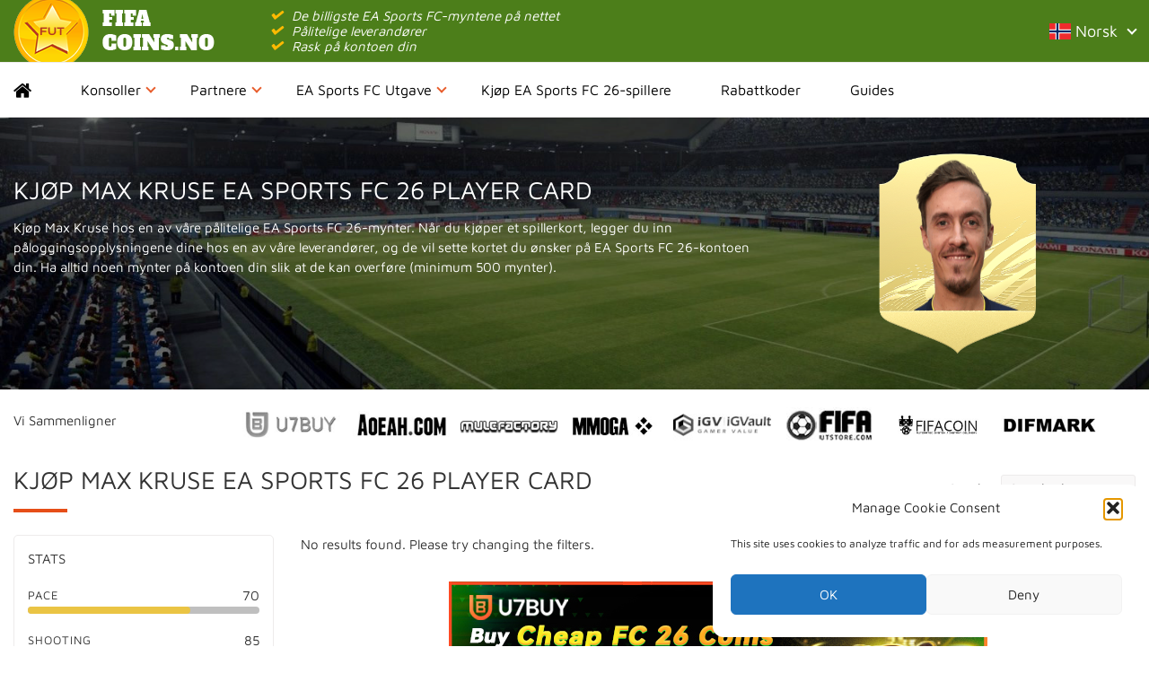

--- FILE ---
content_type: text/html; charset=UTF-8
request_url: https://www.fifacoins.no/players/max-kruse-84/
body_size: 20086
content:
<!DOCTYPE html>
<html lang="no-no">

<head>
    <meta charset="UTF-8">
<script type="text/javascript">
/* <![CDATA[ */
var gform;gform||(document.addEventListener("gform_main_scripts_loaded",function(){gform.scriptsLoaded=!0}),document.addEventListener("gform/theme/scripts_loaded",function(){gform.themeScriptsLoaded=!0}),window.addEventListener("DOMContentLoaded",function(){gform.domLoaded=!0}),gform={domLoaded:!1,scriptsLoaded:!1,themeScriptsLoaded:!1,isFormEditor:()=>"function"==typeof InitializeEditor,callIfLoaded:function(o){return!(!gform.domLoaded||!gform.scriptsLoaded||!gform.themeScriptsLoaded&&!gform.isFormEditor()||(gform.isFormEditor()&&console.warn("The use of gform.initializeOnLoaded() is deprecated in the form editor context and will be removed in Gravity Forms 3.1."),o(),0))},initializeOnLoaded:function(o){gform.callIfLoaded(o)||(document.addEventListener("gform_main_scripts_loaded",()=>{gform.scriptsLoaded=!0,gform.callIfLoaded(o)}),document.addEventListener("gform/theme/scripts_loaded",()=>{gform.themeScriptsLoaded=!0,gform.callIfLoaded(o)}),window.addEventListener("DOMContentLoaded",()=>{gform.domLoaded=!0,gform.callIfLoaded(o)}))},hooks:{action:{},filter:{}},addAction:function(o,r,e,t){gform.addHook("action",o,r,e,t)},addFilter:function(o,r,e,t){gform.addHook("filter",o,r,e,t)},doAction:function(o){gform.doHook("action",o,arguments)},applyFilters:function(o){return gform.doHook("filter",o,arguments)},removeAction:function(o,r){gform.removeHook("action",o,r)},removeFilter:function(o,r,e){gform.removeHook("filter",o,r,e)},addHook:function(o,r,e,t,n){null==gform.hooks[o][r]&&(gform.hooks[o][r]=[]);var d=gform.hooks[o][r];null==n&&(n=r+"_"+d.length),gform.hooks[o][r].push({tag:n,callable:e,priority:t=null==t?10:t})},doHook:function(r,o,e){var t;if(e=Array.prototype.slice.call(e,1),null!=gform.hooks[r][o]&&((o=gform.hooks[r][o]).sort(function(o,r){return o.priority-r.priority}),o.forEach(function(o){"function"!=typeof(t=o.callable)&&(t=window[t]),"action"==r?t.apply(null,e):e[0]=t.apply(null,e)})),"filter"==r)return e[0]},removeHook:function(o,r,t,n){var e;null!=gform.hooks[o][r]&&(e=(e=gform.hooks[o][r]).filter(function(o,r,e){return!!(null!=n&&n!=o.tag||null!=t&&t!=o.priority)}),gform.hooks[o][r]=e)}});
/* ]]> */
</script>

    
    <meta http-equiv="content-type" content="text/html; charset=UTF-8" />
    <meta name="viewport" content="width=device-width, initial-scale=1">
    <link rel="preload" href="https://www.fifacoins.no/wp-content/themes/fifacoinsstore/fonts/FontAwesome.ttf?pp08kz" as="font" crossorigin>
    <link rel="preload" href="https://www.fifacoins.no/wp-content/themes/fifacoinsstore/fonts/maven-pro-v21-latin-regular.woff2" as="font" crossorigin>
    <link rel="preconnect" href="https://www.googletagmanager.com">
    
    <style>* {-webkit-box-sizing: border-box;-moz-box-sizing: border-box;box-sizing: border-box;}html {overflow-x: hidden}body {font-family: 'Maven Pro', helvetica;margin: 0;padding: 0;font-size: 15px;line-height: 1.5;color: #333;background-color: #fff;max-width: 100%;overflow-x: hidden;}.navbar-nav {margin: 7.5px -15px;}.navbar .home a:before {width: 22px;}section {display: block;}p {margin: 0 0 15px;}a {text-decoration: none;}.navbar {position: relative;min-height: 50px;border: 0;margin-bottom: 0;}.navbar-brand-container {background: #4c7e1a;text-align: center;}.navbar-brand-container .container {position: relative;}.navbar-brand-logo {display: block;float: left;min-width: 250px;}.navbar-brand-logo img {display: block;}.usps {display: inline-block;margin: 0;padding: 0;color: #fff;line-height: 68px;list-style: none;}.usps li {display: inline-block;margin-left: 15px;font-style: italic;}.usps li:before {width: 15px;margin-right: 10px;}.flag-icon {background-size: contain;background-position: 50%;background-repeat: no-repeat;position: relative;display: inline-block;width: 1.33333333em;line-height: 1em;}.nav {margin: 0;padding-left: 0;list-style: none;}.navbar-brand-container .nav {float: right;}.navbar-nav-container {border-top: 1px solid #edebeb;border-bottom: 1px solid #edebeb;}.nav>li {position: relative;display: block;}.navbar-nav>li>a {color: #000000;font-size: 16px;padding: 20px 35px 20px 0;margin-right: 20px;position: relative;display: block;line-height: 20px;}.navbar .home a {font-size: 0;}.navbar .menu-caret {content: '';position: absolute;border-right: 2px solid #e85d2c;border-bottom: 2px solid #e85d2c;width: 8px;height: 8px;top: calc(50% - 2px);right: 20px;transform: translateY(-50%) rotate(45deg);}.navbar-brand-container .nav .dropdown-toggle {color: #fff;font-size: 18px;padding: 21px 20px 21px 0;display: block;position: relative;}@media (min-width: 768px) {.navbar-nav .menu-item-language {display: none;}}.collapse {display: none;}.dropdown-menu {display: none;}.bg-header {background: url(https://www.fifacoins.no/wp-content/themes/fifacoinsstore/images/banner.jpg);background-size: cover;margin-bottom: 20px;padding: 40px 0;color: #fff;position: relative;min-height: 280px;}.bg-header:before,.bg-home-header:before {content: '';position: absolute;top: 0;right: 0;bottom: 0;left: 0;background: rgba(0, 0, 0, 0.4);}.header-container {margin: 30px auto;}.header-choice a {display: block;padding: 15px 10px;border-bottom: 1px solid #edebeb;}.header-choice:last-of-type a {border-bottom: 0;}.header-choice a:after {clear: both;content: '';display: table;}.header-choice a:hover {background: #edebeb;text-decoration: none;}.header-choice-icon {background: #fff;float: left;margin-right: 20px;border: 1px solid #e4e2e2;border-radius: 100%;width: 85px;height: 85px;padding: 30px 5px;text-align: center;}.header-choice-icon img {width: auto;}.header-choice-titel {color: #000;font-size: 18px;margin: 10px 0;display: block;}.header-choice-button {padding: 5px 30px 5px 10px;background: #4c7e1a;color: #fff;position: relative;}.header-choice-button:after {content: '';position: absolute;border-right: 2px solid #ffba02;border-bottom: 2px solid #ffba02;width: 8px;height: 8px;top: 50%;right: 15px;transform: translateY(-50%) rotate(-45deg);}.toptext {text-transform: uppercase;font-size: 30px;position: relative;}.headertext {float: left;width: 50%;height: 222px;position: relative;}.headertext .header-button {display: inline-block;color: white;font-size: 16px;background: #ffba02;border-radius: 3px;padding: 10px 40px 10px 15px;position: relative;border-bottom: 2px solid #e89f12;position: relative;top: 50%;transform: translateY(-50%);}.headertext .header-button:before {content: '';position: absolute;border-right: 2px solid #fff;border-bottom: 2px solid #fff;width: 8px;height: 8px;top: 50%;right: 15px;transform: translateY(-50%) rotate(-45deg);}.headerimg {float: right;width: 50%;position: relative;}.header-container .sidebar {border: 1px solid #edebeb;border-radius: 5px;}.bg-home-header {background: url(https://www.fifacoins.no/wp-content/themes/fifacoinsstore/images/banner.jpg);background-size: cover;margin-bottom: 20px;padding: 40px;color: #fff;position: relative;min-height: 280px;border-radius: 5px;}.bg-header:after,.bg-home-header:after {clear: both;content: '';display: table;}.bg-home-header:before {border-radius: 5px;}@media (max-width: 768px) {.headerimg {margin-bottom: 0;float: none;width: 100%;text-align: center;}.headertext {text-align: center;float: none;height: auto;width: 100%;}.headertext .header-button {transform: none;margin: 10px auto 0;}.toptext {font-size: 18px;text-transform: none;padding: 0;text-align: center;}.logospartners,.textpartners {display: none;}.bg-home-header:before {background: transparent;}.bg-home-header {padding: 10px;min-height: auto;background: transparent;color: #000;border: 1px solid #edebeb;border-radius: 5px;margin-bottom: 20px;}.header-choice a {text-align: center;}.header-choice-icon {float: none;margin: 0 auto 10px;}}.header-player-img {display: block;width: 175px;height: 223px;text-align: center;position: relative;margin: 0 auto;background-size: cover;background-image: url(https://www.fifacoins.no/wp-content/themes/fifacoinsstore/images/player-background.png);}.header-player-img img {height: 175px;display: block;margin: 0 auto;}.header-console-img {display: block;width: 200px;height: 200px;background: #fff;text-align: center;position: relative;border-radius: 100%;margin: 0 auto;}.header-console-img img {max-height: 30px;height: 30px;width: auto;top: 50%;position: relative;-webkit-transform: translateY(-50%);-ms-transform: translateY(-50%);transform: translateY(-50%);}.row {margin-left: -15px;margin-right: -15px;}.container {padding-right: 15px;padding-left: 15px;margin-right: auto;margin-left: auto;}.col-xs-12 {width: 100%;}.col-sm-4,.col-xs-12,.col-sm-8 {float: left;position: relative;min-height: 1px;padding-right: 15px;padding-left: 15px;}@media (min-width: 768px) {.col-sm-8 {width: 66.66666667%;}.col-sm-4 {width: 33.33333333%;}}@media (min-width:992px) {.col-md-9 {width: 75%;}}.mobile-filter-wrapper {display: none;}h1,h2,h3 {font-size: 28px;margin: 20px 0 10px;padding: 0;text-transform: uppercase;position: relative;font-weight: 400;}.vergelijker h2 {float: left;}.maintext h1,.maintext h2,.maintext h3,.vergelijker h2,.homepage-aanbieders h2 {margin: 0 0 25px;padding-bottom: 15px;}.maintext h1:after,.maintext h2:after,.maintext h3:after,.vergelijker h2:after,.homepage-aanbieders h2:after {background: #e64e18;bottom: 0;content: '';height: 4px;left: 0;position: absolute;width: 60px;}.sort-form {float: right;margin: 15px 0;}.partners-form .filter-form {border: 1px solid #edebeb;border-radius: 5px;padding: 15px;margin-bottom: 30px;}.headerimg img {width: 100%;height: auto;display: block;}@media (min-width: 992px) {.col-md-3 {float: left;width: 25%;}}@media (min-width: 768px) {.container {max-width: 1300px;width: 100%;}.navbar-toggle {display: none;}.navbar-nav {float: left;margin: 0;}.navbar-nav>li {float: left;}}@media (max-width: 1280px) {.navbar-brand-container {text-align: left;}.usps {line-height: 16px;padding: 9px 0;margin-left: 20px;}.usps li {display: list-item;}}@media (max-width: 768px) {.mobile-filter-wrapper {display: block;}.bg-header:not(.bg-home-header) {padding: 10px;background-image: linear-gradient(to top, #4c7e1a 0%, #383737 100%);min-height: 400px;}.navbar-brand-logo {float: none;}.navbar-nav-container {border: 0;}.navbar-toggle {margin: 0;position: absolute;top: 50%;-webkit-transform: translateY(-50%);-ms-transform: translateY(-50%);transform: translateY(-50%);right: 10px;width: inherit;padding: 9px 10px;background-color: transparent;background-image: none;border: 1px solid transparent;border-radius: 4px;}.navbar-toggle .icon-bar {display: block;width: 22px;height: 2px;border-radius: 1px;background-color: #fff;}.navbar-toggle .icon-bar+.icon-bar {margin-top: 4px;}.hidden-xs {display: none !important;}.navbar-brand-container .nav,.navbar-brand-container .menu-item-language {display: none;}.partners {display: none;}.mobile-filter-button {color: #fff;background: #4c7e1a;padding: 10px;width: 100%;text-align: center;cursor: pointer;border-radius: 3px;margin-bottom: 15px;}.mobile-filter-button svg {float: left;margin-top: 4px;}.mobile-filter {margin: 0;height: 0;overflow: hidden;}}img {max-width: 100%;height: auto;}.sr-only {position: absolute;width: 1px;height: 1px;padding: 0;margin: -1px;overflow: hidden;clip: rect(0, 0, 0, 0);border: 0;}.clearfix:before,.clearfix:after,.container:before,.container:after,.container-fluid:before,.container-fluid:after,.row:before,.row:after,.form-horizontal .form-group:before,.form-horizontal .form-group:after,.nav:before,.nav:after,.navbar:before,.navbar:after,.navbar-header:before,.navbar-header:after,.navbar-collapse:before,.navbar-collapse:after,.modal-header:before,.modal-header:after,.modal-footer:before,.modal-footer:after {display: table;content: " ";}.clearfix:after,.container:after,.container-fluid:after,.row:after,.form-horizontal .form-group:after,.nav:after,.navbar:after,.navbar-header:after,.navbar-collapse:after,.modal-header:after,.modal-footer:after {clear: both;}.sidebar .widget {border: 1px solid #edebeb;border-radius: 5px;padding: 25px;margin-bottom: 30px;}.partners {margin-bottom: 20px;}.textpartners {width: 20%;float: left;line-height: 30px;}.logospartners {width: 80%;float: left;}.logospartners img {max-width: calc(96%/8 - 11px);margin: 0 5px;vertical-align: middle;height: auto;}.partners-wrapper {border: 1px solid #edebeb;border-radius: 5px;margin-bottom: 10px;}.partners-wrapper a {display: flex;flex-direction: row;flex-wrap: nowrap;align-items: center;align-content: stretch;color: #000;overflow: hidden;}.partners-wrapper a>div {padding: 0 15px;flex-grow: 1;}.partners-wrapper .aanbieder-logo-wrapper {padding-left: 0;max-width: 160px;flex: 1 100%;border-radius: 5px;}.partners-wrapper a>div:first-of-type {padding-left: 0;padding-right: 0;position: relative;margin-right: 15px;}.partners-wrapper .aanbieder-logo-wrapper img {vertical-align: middle;width: 100%;}.partners-wrapper a .specs-wrapper {font-size: 11px;padding-left: 0;text-transform: uppercase;border-right: 1px solid #edebeb;max-width: 165px;flex: 1 100%;}.specs-wrapper b {width: 57%;display: inline-block;}.coupon-wrapper {flex: 1 1 175px;border-right: 1px solid #edebeb;}.coins-wrapper {font-weight: 500;border-right: 1px solid #edebeb;max-width: 150px;flex: 1 100%;}@media (max-width: 768px) {.partners-wrapper {text-align: center;line-height: 1;padding-bottom: 15px;margin-bottom: 15px;}.partners-wrapper a {flex-wrap: wrap;align-items: normal;}}@media (min-width: 992px) {.col-md-8 {width: 66.66666667%;}}@media (min-width: 768px) {.navbar-collapse.collapse {display: block !important;height: auto !important;padding-bottom: 0;overflow: visible !important;padding: 0;margin: 0;}}.partners-form .filter-title {display: block;margin: 0 0 10px;text-transform: uppercase;}.checkbox {display: block;position: relative;padding-left: 30px;cursor: pointer;-webkit-user-select: none;-moz-user-select: none;-ms-user-select: none;user-select: none;}.checkbox input {position: absolute;opacity: 0;cursor: pointer;height: 0;width: 0;}.partners-form form label {font-weight: normal;padding: 0 0 0 30px;}.partners-form input[type="radio"],.partners-form input[type="checkbox"] {width: auto;margin-right: 10px;}.checkmark {position: absolute;top: 4px;left: 0;height: 15px;width: 15px;background-color: #fff;border: 1px solid #ccc;border-radius: 50%;}.sort-form select {width: auto;background: #f9f8f8;padding: 5px;border: 1px solid #edebeb;border-radius: 3px;}</style>
        <meta name='robots' content='index, follow, max-image-preview:large, max-snippet:-1, max-video-preview:-1' />
	<style>img:is([sizes="auto" i], [sizes^="auto," i]) { contain-intrinsic-size: 3000px 1500px }</style>
	
	<!-- This site is optimized with the Yoast SEO plugin v26.8 - https://yoast.com/product/yoast-seo-wordpress/ -->
	<title>Max Kruse - Norsk Fifa Coins</title>
	<link rel="canonical" href="https://www.fifacoins.no/players/max-kruse-84/" />
	<meta property="og:locale" content="nb_NO" />
	<meta property="og:type" content="article" />
	<meta property="og:title" content="Max Kruse - Norsk Fifa Coins" />
	<meta property="og:url" content="https://www.fifacoins.no/players/max-kruse-84/" />
	<meta property="og:site_name" content="Norsk Fifa Coins" />
	<meta property="article:modified_time" content="2025-09-08T12:25:52+00:00" />
	<meta property="og:image" content="https://www.fifacoins.no/wp-content/uploads/2020/11/183574.png" />
	<meta property="og:image:width" content="160" />
	<meta property="og:image:height" content="160" />
	<meta property="og:image:type" content="image/png" />
	<meta name="twitter:card" content="summary_large_image" />
	<script type="application/ld+json" class="yoast-schema-graph">{"@context":"https://schema.org","@graph":[{"@type":"WebPage","@id":"https://www.fifacoins.no/players/max-kruse-84/","url":"https://www.fifacoins.no/players/max-kruse-84/","name":"Max Kruse - Norsk Fifa Coins","isPartOf":{"@id":"https://www.fifacoins.no/#website"},"primaryImageOfPage":{"@id":"https://www.fifacoins.no/players/max-kruse-84/#primaryimage"},"image":{"@id":"https://www.fifacoins.no/players/max-kruse-84/#primaryimage"},"thumbnailUrl":"https://www.fifacoins.no/wp-content/uploads/2020/11/183574.png","datePublished":"2024-10-15T12:26:57+00:00","dateModified":"2025-09-08T12:25:52+00:00","breadcrumb":{"@id":"https://www.fifacoins.no/players/max-kruse-84/#breadcrumb"},"inLanguage":"nb-NO","potentialAction":[{"@type":"ReadAction","target":["https://www.fifacoins.no/players/max-kruse-84/"]}]},{"@type":"ImageObject","inLanguage":"nb-NO","@id":"https://www.fifacoins.no/players/max-kruse-84/#primaryimage","url":"https://www.fifacoins.no/wp-content/uploads/2020/11/183574.png","contentUrl":"https://www.fifacoins.no/wp-content/uploads/2020/11/183574.png","width":160,"height":160},{"@type":"BreadcrumbList","@id":"https://www.fifacoins.no/players/max-kruse-84/#breadcrumb","itemListElement":[{"@type":"ListItem","position":1,"name":"Home","item":"https://www.fifacoins.no/"},{"@type":"ListItem","position":2,"name":"Players","item":"https://www.fifacoins.no/players/"},{"@type":"ListItem","position":3,"name":"Max Kruse"}]},{"@type":"WebSite","@id":"https://www.fifacoins.no/#website","url":"https://www.fifacoins.no/","name":"Norsk Fifa Coins","description":"","potentialAction":[{"@type":"SearchAction","target":{"@type":"EntryPoint","urlTemplate":"https://www.fifacoins.no/?s={search_term_string}"},"query-input":{"@type":"PropertyValueSpecification","valueRequired":true,"valueName":"search_term_string"}}],"inLanguage":"nb-NO"}]}</script>
	<!-- / Yoast SEO plugin. -->


<link rel="alternate" type="application/rss+xml" title="Norsk Fifa Coins &raquo; Max Kruse kommentarstrøm" href="https://www.fifacoins.no/players/max-kruse-84/feed/" />
<link rel='stylesheet' id='cmplz-general-css' href='https://www.fifacoins.no/wp-content/plugins/complianz-gdpr/assets/css/cookieblocker.min.css?ver=1766117342' type='text/css' media='all' />
<link rel="https://api.w.org/" href="https://www.fifacoins.no/wp-json/" /><link rel="alternate" title="JSON" type="application/json" href="https://www.fifacoins.no/wp-json/wp/v2/players/2607" /><link rel="EditURI" type="application/rsd+xml" title="RSD" href="https://www.fifacoins.no/xmlrpc.php?rsd" />
<meta name="generator" content="WordPress 6.8.3" />
<link rel='shortlink' href='https://www.fifacoins.no/?p=2607' />
			<style>.cmplz-hidden {
					display: none !important;
				}</style><style type="text/css">.recentcomments a{display:inline !important;padding:0 !important;margin:0 !important;}</style>
    <!-- Google Analytics -->
<!-- Global site tag (gtag.js) - Google Analytics -->
<script data-service="google-analytics" data-category="statistics" type="text/plain" async data-cmplz-src="https://www.googletagmanager.com/gtag/js?id=G-KR7ZH15RY4"></script>
<script>
  window.dataLayer = window.dataLayer || [];
  function gtag(){dataLayer.push(arguments);}
  gtag('js', new Date());
 
  gtag('config', 'G-KR7ZH15RY4');
  gtag('config', 'AW-836706815');
</script>

<!-- end of Google Analytics-->

<script>
function gtag_report_conversion(url) {
  gtag('event', 'conversion', {
      'send_to': 'AW-836706815/xuAACMfa9rEZEP_D_I4D',
      'transaction_id': ''
  });
  return false;
}
</script>
    <script>
        (function(w, d, t, r, u) {
            var f, n, i;
            w[u] = w[u] || [], f = function() {
                var o = {
                    ti: "307001643",
                    enableAutoSpaTracking: true
                };
                o.q = w[u], w[u] = new UET(o), w[u].push("pageLoad")
            }, n = d.createElement(t), n.src = r, n.async = 1, n.onload = n.onreadystatechange = function() {
                var s = this.readyState;
                s && s !== "loaded" && s !== "complete" || (f(), n.onload = n.onreadystatechange = null)
            }, i = d.getElementsByTagName(t)[0], i.parentNode.insertBefore(n, i)
        })(window, document, "script", "//bat.bing.com/bat.js", "uetq");
    </script>
</head>

<body data-rsssl=1>
    <header>
        <nav class="navbar" role="navigation">
            <div class="navbar-brand-container">
                <div class="container">
                    <a class="navbar-brand-logo no" href="https://www.fifacoins.no/">
                        <img width="233" height="69" src="https://www.fifacoins.no/wp-content/themes/fifacoinsstore/images/fifacoins.no.png" alt="fifa coins store logo" />
                    </a>
                    <ul class="usps hidden-xs">
                                                    <li>De billigste EA Sports FC-myntene på nettet</li>
                                                    <li>Pålitelige leverandører</li>
                                                    <li>Rask på kontoen din</li>
                                            </ul>
                    <button type="button" class="navbar-toggle" data-toggle="collapse" data-target="#bs-example-navbar-collapse-1">
                        <span class="sr-only">Toggle navigation</span>
                        <span class="icon-bar"></span>
                        <span class="icon-bar"></span>
                        <span class="icon-bar"></span>
                    </button>
                                        <ul class="nav">
        <li itemprop="name" class="menu-item-language">
            <a itemprop="url" href="//www.fifacoins.no/players/max-kruse-84/" data-toggle="dropdown" class="dropdown-toggle" aria-haspopup="true">
                <span class="flag-icon flag-icon-no"></span> Norsk <b class="menu-caret"></b>
            </a>
            <ul role="menu" class=" dropdown-menu"><li itemprop="name"><a itemprop="url" title="Dansk" href="https://www.fifa-coins.dk"><span class="flag-icon flag-icon-dk"></span> Dansk</a></li><li itemprop="name"><a itemprop="url" title="Deutsch" href="https://www.keysforgames.de/fifa"><span class="flag-icon flag-icon-de"></span> Deutsch</a></li><li itemprop="name"><a itemprop="url" title="Deutsch (Österreich)" href="https://www.fifa-coins.at"><span class="flag-icon flag-icon-at"></span> Deutsch (Österreich)</a></li><li itemprop="name"><a itemprop="url" title="English (UK)" href="https://www.keysforgames.co.uk/fifa"><span class="flag-icon flag-icon-gb"></span> English (UK)</a></li><li itemprop="name"><a itemprop="url" title="English (United States)" href="https://www.keysforgames.deals/fifa"><span class="flag-icon flag-icon-us"></span> English (United States)</a></li><li itemprop="name"><a itemprop="url" title="Español" href="https://www.fifamonedas.es"><span class="flag-icon flag-icon-es"></span> Español</a></li><li itemprop="name"><a itemprop="url" title="Français" href="https://www.keysforgames.fr/fifa"><span class="flag-icon flag-icon-fr"></span> Français</a></li><li itemprop="name"><a itemprop="url" title="Italiano" href="https://www.fifacrediti.it"><span class="flag-icon flag-icon-it"></span> Italiano</a></li><li itemprop="name"><a itemprop="url" title="Nederlands" href="https://www.fifacoinsstore.nl"><span class="flag-icon flag-icon-nl"></span> Nederlands</a></li><li itemprop="name"><a itemprop="url" title="Português" href="https://www.buycoins.pt"><span class="flag-icon flag-icon-pt"></span> Português</a></li><li itemprop="name"><a itemprop="url" title="Português (Brasil)" href="https://www.keysforsteam.com.br/fifa"><span class="flag-icon flag-icon-br"></span> Português (Brasil)</a></li><li itemprop="name"><a itemprop="url" title="Svenska" href="https://www.fifa-coins.se"><span class="flag-icon flag-icon-se"></span> Svenska</a></li><li itemprop="name"><a itemprop="url" title="Türkçe" href="https://www.fifacoinstr.com"><span class="flag-icon flag-icon-tr"></span> Türkçe</a></li><li itemprop="name"><a itemprop="url" title="العربية" href="https://www.fifacoinsar.com"><span class="flag-icon flag-icon-sa"></span> العربية</a></li></ul></li></ul>
                </div>
            </div>
            <div class="navbar-nav-container">
                <div class="container" id="rel">

                    <div id="bs-example-navbar-collapse-1" class="collapse navbar-collapse"><ul id="menu-menu" class="nav navbar-nav navbar-left"><li id="menu-item-788" class="home menu-item menu-item-type-post_type menu-item-object-page menu-item-home menu-item-788"><a href="https://www.fifacoins.no/">Home</a></li>
<li id="menu-item-20" class="menu-item menu-item-type-post_type menu-item-object-page menu-item-has-children menu-item-20"><a href="https://www.fifacoins.no/konsoller/" data-toggle="dropdown" class="dropdown-toggle">Konsoller <b class="menu-caret"></b></a><ul class="dropdown-menu">	<li id="menu-item-112" class="menu-item menu-item-type-post_type menu-item-object-page menu-item-112"><a href="https://www.fifacoins.no/konsoller/playstation-4/">Playstation 4</a></li>
	<li id="menu-item-1874" class="menu-item menu-item-type-post_type menu-item-object-page menu-item-1874"><a href="https://www.fifacoins.no/konsoller/ea-sports-fc-24-coins-playstation-5-ps5/">Playstation 5 (PS5)</a></li>
	<li id="menu-item-113" class="menu-item menu-item-type-post_type menu-item-object-page menu-item-113"><a href="https://www.fifacoins.no/konsoller/xbox-one/">Xbox One</a></li>
	<li id="menu-item-1873" class="menu-item menu-item-type-post_type menu-item-object-page menu-item-1873"><a href="https://www.fifacoins.no/konsoller/ea-sports-fc-24-coins-xbox-series-x/">Xbox Series X</a></li>
	<li id="menu-item-108" class="menu-item menu-item-type-post_type menu-item-object-page menu-item-108"><a href="https://www.fifacoins.no/konsoller/pc/">PC</a></li>
	<li id="menu-item-110" class="menu-item menu-item-type-post_type menu-item-object-page menu-item-110"><a href="https://www.fifacoins.no/konsoller/ios/">IOS</a></li>
	<li id="menu-item-109" class="menu-item menu-item-type-post_type menu-item-object-page menu-item-109"><a href="https://www.fifacoins.no/konsoller/mobile/">Android</a></li>
	<li id="menu-item-763" class="menu-item menu-item-type-post_type menu-item-object-page menu-item-763"><a href="https://www.fifacoins.no/konsoller/nintendo-switch/">Nintendo Switch</a></li>
</ul>
</li>
<li id="menu-item-24" class="menu-item menu-item-type-post_type menu-item-object-page menu-item-has-children menu-item-24"><a href="https://www.fifacoins.no/partnere/" data-toggle="dropdown" class="dropdown-toggle">Partnere <b class="menu-caret"></b></a><ul class="dropdown-menu">	<li id="menu-item-131" class="menu-item menu-item-type-post_type menu-item-object-page menu-item-131"><a href="https://www.fifacoins.no/partnere/mmoga/">MMOGA</a></li>
	<li id="menu-item-547" class="menu-item menu-item-type-post_type menu-item-object-page menu-item-547"><a href="https://www.fifacoins.no/partnere/u7buy/">U7BUY</a></li>
</ul>
</li>
<li id="menu-item-25" class="menu-item menu-item-type-post_type menu-item-object-page menu-item-has-children menu-item-25"><a href="https://www.fifacoins.no/fifa-utgave/" data-toggle="dropdown" class="dropdown-toggle">EA Sports FC Utgave <b class="menu-caret"></b></a><ul class="dropdown-menu">	<li id="menu-item-2083" class="menu-item menu-item-type-post_type menu-item-object-page menu-item-2083"><a href="https://www.fifacoins.no/fifa-utgave/ea-sports-fc-24-coins/">EA Sports FC 26 Coins</a></li>
</ul>
</li>
<li id="menu-item-865" class="menu-item menu-item-type-post_type menu-item-object-page menu-item-865"><a href="https://www.fifacoins.no/fifa-utgave/kjop-ea-sports-fc-24-spillere/">Kjøp EA Sports FC 26-spillere</a></li>
<li id="menu-item-309" class="menu-item menu-item-type-post_type menu-item-object-page menu-item-309"><a href="https://www.fifacoins.no/rabattkoder/">Rabattkoder</a></li>
<li id="menu-item-822" class="menu-item menu-item-type-post_type menu-item-object-page current_page_parent menu-item-822"><a href="https://www.fifacoins.no/blog/">Guides</a></li>

        <li itemprop="name" class="menu-item-language">
            <a itemprop="url" href="//www.fifacoins.no/players/max-kruse-84/" data-toggle="dropdown" class="dropdown-toggle" aria-haspopup="true">
                <span class="flag-icon flag-icon-no"></span> Norsk <b class="menu-caret"></b>
            </a>
            <ul role="menu" class=" dropdown-menu"><li itemprop="name"><a itemprop="url" title="Dansk" href="https://www.fifa-coins.dk"><span class="flag-icon flag-icon-dk"></span> Dansk</a></li><li itemprop="name"><a itemprop="url" title="Deutsch" href="https://www.keysforgames.de/fifa"><span class="flag-icon flag-icon-de"></span> Deutsch</a></li><li itemprop="name"><a itemprop="url" title="Deutsch (Österreich)" href="https://www.fifa-coins.at"><span class="flag-icon flag-icon-at"></span> Deutsch (Österreich)</a></li><li itemprop="name"><a itemprop="url" title="English (UK)" href="https://www.keysforgames.co.uk/fifa"><span class="flag-icon flag-icon-gb"></span> English (UK)</a></li><li itemprop="name"><a itemprop="url" title="English (United States)" href="https://www.keysforgames.deals/fifa"><span class="flag-icon flag-icon-us"></span> English (United States)</a></li><li itemprop="name"><a itemprop="url" title="Español" href="https://www.fifamonedas.es"><span class="flag-icon flag-icon-es"></span> Español</a></li><li itemprop="name"><a itemprop="url" title="Français" href="https://www.keysforgames.fr/fifa"><span class="flag-icon flag-icon-fr"></span> Français</a></li><li itemprop="name"><a itemprop="url" title="Italiano" href="https://www.fifacrediti.it"><span class="flag-icon flag-icon-it"></span> Italiano</a></li><li itemprop="name"><a itemprop="url" title="Nederlands" href="https://www.fifacoinsstore.nl"><span class="flag-icon flag-icon-nl"></span> Nederlands</a></li><li itemprop="name"><a itemprop="url" title="Português" href="https://www.buycoins.pt"><span class="flag-icon flag-icon-pt"></span> Português</a></li><li itemprop="name"><a itemprop="url" title="Português (Brasil)" href="https://www.keysforsteam.com.br/fifa"><span class="flag-icon flag-icon-br"></span> Português (Brasil)</a></li><li itemprop="name"><a itemprop="url" title="Svenska" href="https://www.fifa-coins.se"><span class="flag-icon flag-icon-se"></span> Svenska</a></li><li itemprop="name"><a itemprop="url" title="Türkçe" href="https://www.fifacoinstr.com"><span class="flag-icon flag-icon-tr"></span> Türkçe</a></li><li itemprop="name"><a itemprop="url" title="العربية" href="https://www.fifacoinsar.com"><span class="flag-icon flag-icon-sa"></span> العربية</a></li></ul></li></ul></div>                </div>
            </div>
        </nav>
    </header><section class="bg-header">
	<div class="container">
		<div class="row">
			<div class="col-xs-12 col-sm-8">
		    	<h1>Kjøp Max Kruse EA Sports FC 26 Player Card</h1>
				<p><span style="font-weight: 400;">Kjøp Max Kruse hos en av våre pålitelige EA Sports FC 26-mynter. Når du kjøper et spillerkort, legger du inn påloggingsopplysningene dine hos en av våre leverandører, og de vil sette kortet du ønsker på EA Sports FC 26-kontoen din. Ha alltid noen mynter på kontoen din slik at de kan overføre (minimum 500 mynter).</span></p>
			</div>
						<div class="hidden-xs col-sm-4">
				<div class="header-player-img">
					<img width="160" height="160" src="https://www.fifacoins.no/wp-content/uploads/2020/11/183574.png" class="attachment-post-thumbnail size-post-thumbnail wp-post-image" alt="" decoding="async" srcset="https://www.fifacoins.no/wp-content/uploads/2020/11/183574.png 160w, https://www.fifacoins.no/wp-content/uploads/2020/11/183574-150x150.png 150w, https://www.fifacoins.no/wp-content/uploads/2020/11/183574-40x40.png 40w" sizes="(max-width: 160px) 100vw, 160px" />				</div>
			</div>
					</div>
	</div>
</section>

<section class="partners">
    <div class="container">
    	<div class="row">
	    	<div class="col-xs-12">
				<div class="widget">			<div class="textwidget"><div class="textpartners">
Vi Sammenligner
</div>
<div class="logospartners">
<a href="/partnere/u7buy/"><img src="/wp-content/uploads/2016/10/u7buy.jpg" alt="u7buy" loading="lazy" width="144" height="44" /></a>
<a href="/partnere/aoeah/"><img src="/wp-content/uploads/2019/09/aoeah.jpg" alt="aoeah" loading="lazy" width="146" height="44" /></a><img src="/wp-content/uploads/2020/12/mf_logo_small.png" alt="mulefactory" loading="lazy" width="125" height="44" /><a href="/partnere/mmoga/"><img src="/wp-content/uploads/2015/09/mmoga.jpg" alt="mmoga" loading="lazy" width="165" height="44" /></a><img src="/wp-content/uploads/2017/04/igvault.jpg" alt="igvault" loading="lazy" width="120" height="44" /><img src="/wp-content/uploads/2017/10/fifautstore.jpg" alt="fifautstore" loading="lazy" width="120" height="44" />
<img src="/wp-content/uploads/2015/09/fifacoin.jpg" alt="fifacoin.com" loading="lazy" width="205" height="44"  />
<img src="/wp-content/uploads/2020/04/difmark.jpg" alt="difmark" loading="lazy" width="120" height="44"  />
</div></div>
		</div>			</div>
		</div>
	</div>
</section>

<section class="vergelijken">
	<div class="container">
		<div class="row vergelijker">
			

<script type='application/ld+json'>
{
    "@context": "http://schema.org/",
    "@type": "Product",
    "@id": "https://www.fifacoins.no/players/max-kruse-84/",
    "offers": {
        "@type": "AggregateOffer",
        "availability": "http://schema.org/InStock",
        "lowPrice": "0",
        "highPrice": "0",
        "priceCurrency": "EUR",
        "offerCount": "0",
        "offers": [
                ]
    },
    "name": "Max Kruse",
    "description": ""}
</script>

<div class="col-xs-12 mobile-filter-wrapper" id="open-filters-button">
    <button class="mobile-filter-button" onclick="readMore(this)" data-readmore="mobile-filter" aria-label="More options">
        <svg height="15px" viewBox="-5 0 394 394.00003" width="15px" xmlns="http://www.w3.org/2000/svg" fill="#fec901"><path d="m367.820312 0h-351.261718c-6.199219-.0117188-11.878906 3.449219-14.710938 8.960938-2.871094 5.585937-2.367187 12.3125 1.300782 17.414062l128.6875 181.285156c.042968.0625.089843.121094.132812.183594 4.675781 6.3125 7.207031 13.960938 7.21875 21.816406v147.800782c-.027344 4.375 1.691406 8.582031 4.773438 11.6875 3.085937 3.101562 7.28125 4.851562 11.65625 4.851562 2.222656-.003906 4.425781-.445312 6.480468-1.300781l72.3125-27.570313c6.476563-1.980468 10.777344-8.09375 10.777344-15.453125v-120.015625c.011719-7.855468 2.542969-15.503906 7.214844-21.816406.042968-.0625.089844-.121094.132812-.183594l128.691406-181.289062c3.667969-5.097656 4.171876-11.820313 1.300782-17.40625-2.828125-5.515625-8.511719-8.9765628-14.707032-8.964844zm0 0"/></svg>
        <span>Filter <span id="offer-count">31</span> offers</span>
    </button>
</div>

<div class="col-xs-12">
    <h2>Kjøp Max Kruse EA Sports FC 26 Player Card</h2>
    <form name="sort-form" class="sort-form mobile-filter closed" id="sort-form">
        Sort by:
        <select name="sort">
            <option value="standard" selected="">Standard</option>
            <option value="pricelow">Price low -> high</option>
            <option value="pricehigh">Price high -> low</option>
        </select>
    </form>
</div>

<div class="col-xs-12 col-md-3 partners-form mobile-filter closed">
    <div class="filter-form">
        <form name="filter-platform" id="platform">
            <span class="filter-title">Stats</span class="filter-title">
            <div class="player-stats">
                                            <div class="player-stat">
                                <div class="player-stat-data">
                                    <span class="player-stat-title">
                                    pace                                    </span>
                                    <span class="player-stat-score">
                                    70                                    </span>
                                </div>
                                <div class="player-stat-bar">
                                    <div class="player-stat-bar-rating yellow" style="width:70%"></div>
                                </div>
                            </div>
                                                    <div class="player-stat">
                                <div class="player-stat-data">
                                    <span class="player-stat-title">
                                    shooting                                    </span>
                                    <span class="player-stat-score">
                                    85                                    </span>
                                </div>
                                <div class="player-stat-bar">
                                    <div class="player-stat-bar-rating green" style="width:85%"></div>
                                </div>
                            </div>
                                                    <div class="player-stat">
                                <div class="player-stat-data">
                                    <span class="player-stat-title">
                                    passing                                    </span>
                                    <span class="player-stat-score">
                                    86                                    </span>
                                </div>
                                <div class="player-stat-bar">
                                    <div class="player-stat-bar-rating green" style="width:86%"></div>
                                </div>
                            </div>
                                                    <div class="player-stat">
                                <div class="player-stat-data">
                                    <span class="player-stat-title">
                                    dribbling                                    </span>
                                    <span class="player-stat-score">
                                    85                                    </span>
                                </div>
                                <div class="player-stat-bar">
                                    <div class="player-stat-bar-rating green" style="width:85%"></div>
                                </div>
                            </div>
                                                    <div class="player-stat">
                                <div class="player-stat-data">
                                    <span class="player-stat-title">
                                    defence                                    </span>
                                    <span class="player-stat-score">
                                    48                                    </span>
                                </div>
                                <div class="player-stat-bar">
                                    <div class="player-stat-bar-rating red" style="width:48%"></div>
                                </div>
                            </div>
                                                    <div class="player-stat">
                                <div class="player-stat-data">
                                    <span class="player-stat-title">
                                    physical                                    </span>
                                    <span class="player-stat-score">
                                    73                                    </span>
                                </div>
                                <div class="player-stat-bar">
                                    <div class="player-stat-bar-rating yellow" style="width:73%"></div>
                                </div>
                            </div>
                                    </div>
        </form>
    </div>
    <div class="filter-form" id="platform">
        <form name="filter-platform">
            <span class="filter-title">Platform</span>
            <label class="checkbox">PS4
              <input type="radio" name="platform" value="ps4" class="platform" checked>
              <span class="checkmark"></span>
            </label>
            <label class="checkbox">PC
              <input type="radio" name="platform" value="pc" class="platform">
              <span class="checkmark"></span>
            </label>
            <label class="checkbox">Xbox One
              <input type="radio" name="platform" value="xbox-one" class="platform">
              <span class="checkmark"></span>
            </label>
        </form>
    </div>
    
    <div class="filter-form more readmore filter-paymentmethods closed">
    <form name="filter-paymentmethods" id="paymentmethods">
        <span class="filter-title">Payment Method</span>
        <label class="checkbox">All Payment Methods
            <input type="radio" name="paymentmethods" value="allmethods" class="paymentmethods" checked>
            <span class="checkmark"></span>
        </label>
        <label class="checkbox">Bank Transfer
            <input type="radio" name="paymentmethods" value="banktransfer" class="paymentmethods">
            <span class="checkmark"></span>
        </label>
        <label class="checkbox">Bancontact (G2A Pay)
            <input type="radio" name="paymentmethods" value="bancontactg2a" class="paymentmethods">
            <span class="checkmark"></span>
        </label>
        <label class="checkbox">Bitcoin
            <input type="radio" name="paymentmethods" value="bitcoin" class="paymentmethods">
            <span class="checkmark"></span>
        </label>
        <label class="checkbox">Creditcard
            <input type="radio" name="paymentmethods" value="creditcard" class="paymentmethods">
            <span class="checkmark"></span>
        </label>
        <label class="checkbox">G2A Pay
            <input type="radio" name="paymentmethods" value="g2apay" class="paymentmethods">
            <span class="checkmark"></span>
        </label>
        <label class="checkbox">iDEAL
            <input type="radio" name="paymentmethods" value="ideal" class="paymentmethods">
            <span class="checkmark"></span>
        </label>
        <label class="checkbox">Multibanco (G2A Pay)
            <input type="radio" name="paymentmethods" value="multibancog2a" class="paymentmethods">
            <span class="checkmark"></span>
        </label>
        <label class="checkbox">Nordea
            <input type="radio" name="paymentmethods" value="nordea" class="paymentmethods">
            <span class="checkmark"></span>
        </label>
        <label class="checkbox">Paypal
            <input type="radio" name="paymentmethods" value="paypal" class="paymentmethods">
            <span class="checkmark"></span>
        </label>
        <label class="checkbox">Paysafecard
            <input type="radio" name="paymentmethods" value="paysafecard" class="paymentmethods">
            <span class="checkmark"></span>
        </label>
        <label class="checkbox">Skrill
            <input type="radio" name="paymentmethods" value="skrill" class="paymentmethods">
            <span class="checkmark"></span>
        </label>
        <label class="checkbox">Alfa Bank
            <input type="radio" name="paymentmethods" value="alfabank" class="paymentmethods">
            <span class="checkmark"></span>
        </label>
        <label class="checkbox">Alipay
            <input type="radio" name="paymentmethods" value="alipay" class="paymentmethods">
            <span class="checkmark"></span>
        </label>
        <label class="checkbox">Boletol
            <input type="radio" name="paymentmethods" value="boletol" class="paymentmethods">
            <span class="checkmark"></span>
        </label>
        <label class="checkbox">Dollar General
            <input type="radio" name="paymentmethods" value="dollargeneral" class="paymentmethods">
            <span class="checkmark"></span>
        </label>
        <label class="checkbox">Dotpay
            <input type="radio" name="paymentmethods" value="dotpay" class="paymentmethods">
            <span class="checkmark"></span>
        </label>
        <label class="checkbox">eNETS
            <input type="radio" name="paymentmethods" value="enets" class="paymentmethods">
            <span class="checkmark"></span>
        </label>
        <label class="checkbox">EPS
            <input type="radio" name="paymentmethods" value="eps" class="paymentmethods">
            <span class="checkmark"></span>
        </label>
        <label class="checkbox">Giropay
            <input type="radio" name="paymentmethods" value="giropay" class="paymentmethods">
            <span class="checkmark"></span>
        </label>
        <label class="checkbox">Klarna
            <input type="radio" name="paymentmethods" value="klarna" class="paymentmethods">
            <span class="checkmark"></span>
        </label>
        <label class="checkbox">MINT
            <input type="radio" name="paymentmethods" value="mint" class="paymentmethods">
            <span class="checkmark"></span>
        </label>
        <label class="checkbox">Mobile
            <input type="radio" name="paymentmethods" value="mobile" class="paymentmethods">
            <span class="checkmark"></span>
        </label>
        <label class="checkbox">Neosurf
            <input type="radio" name="paymentmethods" value="neosurf" class="paymentmethods">
            <span class="checkmark"></span>
        </label>
        <label class="checkbox">Neteller
            <input type="radio" name="paymentmethods" value="neteller" class="paymentmethods">
            <span class="checkmark"></span>
        </label>
        <label class="checkbox">Onecard
            <input type="radio" name="paymentmethods" value="onecard" class="paymentmethods">
            <span class="checkmark"></span>
        </label>
        <label class="checkbox">Openbuck
            <input type="radio" name="paymentmethods" value="openbucks" class="paymentmethods">
            <span class="checkmark"></span>
        </label>
        <label class="checkbox">PayTM
            <input type="radio" name="paymentmethods" value="paytm" class="paymentmethods">
            <span class="checkmark"></span>
        </label>
        <label class="checkbox">PayU
            <input type="radio" name="paymentmethods" value="payu" class="paymentmethods">
            <span class="checkmark"></span>
        </label>
        <label class="checkbox">POLi
            <input type="radio" name="paymentmethods" value="poli" class="paymentmethods">
            <span class="checkmark"></span>
        </label>
        <label class="checkbox">PostePay
            <input type="radio" name="paymentmethods" value="postepay" class="paymentmethods">
            <span class="checkmark"></span>
        </label>
        <label class="checkbox">Przelewy24
            <input type="radio" name="paymentmethods" value="przelewy24" class="paymentmethods">
            <span class="checkmark"></span>
        </label>
        <label class="checkbox">QIWI
            <input type="radio" name="paymentmethods" value="qiwi" class="paymentmethods">
            <span class="checkmark"></span>
        </label>
        <label class="checkbox">Rapid Transfer
            <input type="radio" name="paymentmethods" value="rapidtransfer" class="paymentmethods">
            <span class="checkmark"></span>
        </label>
        <label class="checkbox">Sberbank
            <input type="radio" name="paymentmethods" value="sberbank" class="paymentmethods">
            <span class="checkmark"></span>
        </label>
        <label class="checkbox">Sofort
            <input type="radio" name="paymentmethods" value="sofort" class="paymentmethods">
            <span class="checkmark"></span>
        </label>
        <label class="checkbox">TenPay
            <input type="radio" name="paymentmethods" value="tenpay" class="paymentmethods">
            <span class="checkmark"></span>
        </label>
        <label class="checkbox">Trustly
            <input type="radio" name="paymentmethods" value="trustly" class="paymentmethods">
            <span class="checkmark"></span>
        </label>
        <label class="checkbox">TrustPay
            <input type="radio" name="paymentmethods" value="trustpay" class="paymentmethods">
            <span class="checkmark"></span>
        </label>
        <label class="checkbox">WebMoney
            <input type="radio" name="paymentmethods" value="webmoney" class="paymentmethods">
            <span class="checkmark"></span>
        </label>
        <label class="checkbox">Unionpay
            <input type="radio" name="paymentmethods" value="unionpay" class="paymentmethods">
            <span class="checkmark"></span>
        </label>
        <label class="checkbox">Yandex Money
            <input type="radio" name="paymentmethods" value="yandexmoney" class="paymentmethods">
            <span class="checkmark"></span>
        </label>
    </form>
    <button class="readmore-button" onclick="readMore(this)" data-readmore="filter-paymentmethods" aria-label="More options"><span class="hidden">More options</span></button>
</div>

<div class="filter-form more readmore filter-currency closed">
    <form name="filter-currency" class="price-enabled" id="currency">
        <span class="filter-title">Currency</span>
        <label class="checkbox">€ EUR
            <input type="radio" name="currency" value="eur" class="currency">
            <span class="checkmark"></span>
        </label>
        <label class="checkbox">$ USD
            <input type="radio" name="currency" value="usd" class="currency">
            <span class="checkmark"></span>
        </label>
        <label class="checkbox">£ GBP
            <input type="radio" name="currency" value="gbp" class="currency">
            <span class="checkmark"></span>
        </label>
        <label class="checkbox">kr NOK
            <input type="radio" name="currency" value="nok" class="currency">
            <span class="checkmark"></span>
        </label>
        <label class="checkbox">kr SEK
            <input type="radio" name="currency" value="sek" class="currency">
            <span class="checkmark"></span>
        </label>
        <label class="checkbox">kr DKK
            <input type="radio" name="currency" value="dkk" class="currency">
            <span class="checkmark"></span>
        </label>
        <label class="checkbox">ر.س SR
            <input type="radio" name="currency" value="sar" class="currency">
            <span class="checkmark"></span>
        </label>
        <label class="checkbox">₤ LIRA
            <input type="radio" name="currency" value="try" class="currency">
            <span class="checkmark"></span>
        </label>
        <label class="checkbox">fr CHF
            <input type="radio" name="currency" value="chf" class="currency">
            <span class="checkmark"></span>
        </label>
        <label class="checkbox">Kč CZK
            <input type="radio" name="currency" value="czk" class="currency">
            <span class="checkmark"></span>
        </label>
        <label class="checkbox">zł PLN
            <input type="radio" name="currency" value="pln" class="currency">
            <span class="checkmark"></span>
        </label>
        <label class="checkbox">₽ RUB
            <input type="radio" name="currency" value="rub" class="currency">
            <span class="checkmark"></span>
        </label>
        <label class="checkbox">$ ARS
            <input type="radio" name="currency" value="ars" class="currency">
            <span class="checkmark"></span>
        </label>
        <label class="checkbox">R$ BRL
            <input type="radio" name="currency" value="brl" class="currency">
            <span class="checkmark"></span>
        </label>
    </form>
    <button class="readmore-button" onclick="readMore(this)" data-readmore="filter-currency" aria-label="More options"><span class="hidden">More options</span></button>
</div>
</div>

<div class="col-xs-12 col-md-9">
    <div id="ifNotFound"></div>
    <div id="aanbiedersList">
        </div>
    <div class="widget_text widget"><div class="textwidget custom-html-widget"><div class="coinsbanner">
<a href="/partner/u7buy" rel="nofollow" target="_blank">
<img src="/wp-content/uploads/2020/09/u7buy-b-600.jpg" alt="u7buy" loading="lazy" width="600" height="160">
</a>
</div></div></div></div>

<script>
var currency = document.getElementById('currency');
var today = new Date();
var expiry = new Date(today.getTime() + 30 * 24 * 3600 * 1000); // plus 30 days

function setCookie(name, value) {
    document.cookie=name + "=" + escape(value) + "; path=/; expires=" + expiry.toGMTString();
}

function currencyChanged(evt) {
    setCookie("currency", evt.value);
    //window.location.hash = "#aanbiedersList";
    window.location.reload();
}

function setBackground() {
    var nothidden = 0;
    for (var i = 0, max = sellerwrapper.length; i < max; i++) {
        if (isHidden(sellerwrapper[i])) {}
        else {
            nothidden++;
        }
    }
    if (nothidden === 0) {
        document.getElementById('ifNotFound').innerHTML = "No results found. Please try changing the filters.";
    } else {
        document.getElementById('ifNotFound').innerHTML = "";
    }
}

function isHidden(el) {
    var style = window.getComputedStyle(el);
    return ((style.display === 'none') || (style.visibility === 'hidden'));
}

function readMore(el) {
    var readMoreClasses = document.getElementsByClassName(el.dataset.readmore);
    for (var i = 0; i < readMoreClasses.length; i++) {
        readMoreClasses[i].classList.toggle('closed');
    }
    el.classList.toggle('open');
}

var readmore = document.getElementsByClassName('readmore');
if (!!readmore) {
    for (var i = 0; i < readmore.length; i++) {
        let readmoreHeight = readmore[i].offsetHeight;
        if (readmoreHeight > 350) {
            readmore[i].classList.add('closed');
        }
    }
}

var categoryItems = document.querySelectorAll("[data-price]");
var standardSortArray = Array.from(categoryItems);
var sortLowToHighArray = Array.from(categoryItems);
var sortHighToLowArray = Array.from(categoryItems);

const sort_by = (field, reverse, primer) => {

    const key = primer ?
        function(x) {
          return primer(x.dataset.price)
        } :
        function(x) {
          return x.dataset.price
        };

    reverse = !reverse ? 1 : -1;

    return function(a, b) {
    return a = key(a), b = key(b), reverse * ((a > b) - (b > a));
    }
}

let sortLowToHigh = sortLowToHighArray.sort(sort_by('price', false, parseFloat));
let sortHighToLow = sortHighToLowArray.sort(sort_by('price', true, parseFloat));

var sortform = document.getElementById('sort-form');
sortform.onchange = function(event) {
    if (event.srcElement.value === "pricelow") {
        sortLowToHigh.forEach(e => document.querySelector("#aanbiedersList").appendChild(e));
    }
    if (event.srcElement.value === "pricehigh") {
        sortHighToLow.forEach(e => document.querySelector("#aanbiedersList").appendChild(e));
    }
    if (event.srcElement.value === "standard") {
        standardSortArray.forEach(e => document.querySelector("#aanbiedersList").appendChild(e));
    }
};
</script>
<script>
var paymentmethods = document.getElementsByClassName('paymentmethods');
var platform = document.getElementsByClassName('platform');
var currentPlatform = 'ps4';
var currentPaymentMethod = 'allmethods';
var sellerwrapper = document.getElementsByClassName('partners-wrapper');
var platformheader = document.getElementsByClassName('platform-header');
var events = new Event('change');

document.getElementById('offer-count').innerHTML = sellerwrapper.length;

var inputs = document.querySelectorAll('input[type=radio]');

for(var i=0; i<inputs.length; i++) {
    inputs[i].addEventListener('change', somethingChanged);
}

function somethingChanged(evt) {
    if (evt) {
        if (evt.srcElement.name === "currency") {
            currencyChanged(evt.srcElement);
        }
        if (evt.srcElement.name === "platform") {
            platformChanged(evt.srcElement);
        }
        if (evt.srcElement.name === "paymentmethods") {
            paymentMethodChanged(evt.srcElement);
        }
    }
}

function paymentMethodChanged(evt) {
    currentPaymentMethod = evt.value;
    setCookie("paymentmethods", evt.value);

    if (evt.value !== 'allmethods') {
        for (var i = 0; i < sellerwrapper.length; i++) {
            sellerwrapper[i].style.display = 'none';
            if (sellerwrapper[i].dataset.platform.indexOf(currentPlatform) >= 0) {
                if (sellerwrapper[i].dataset.paymentmethods.indexOf(evt.value) >= 0) {
                    sellerwrapper[i].style.display = 'block';
                }
            }
            if (currentPlatform !== 'account') {
                if (sellerwrapper[i].dataset.platform.indexOf('all') >= 0) {
                    if (sellerwrapper[i].dataset.paymentmethods.indexOf(evt.value) >= 0) {
                        sellerwrapper[i].style.display = 'block';
                    }
                }
            }
        }
    } else {
        for (var j = 0; j < sellerwrapper.length; j++) {
            sellerwrapper[j].style.display = 'none';
            if (sellerwrapper[j].dataset.platform.indexOf(currentPlatform) >= 0) {
                sellerwrapper[j].style.display = 'block';
            }
            if (currentPlatform !== 'account') {
                if (sellerwrapper[j].dataset.platform.indexOf('all') >= 0) {
                    sellerwrapper[j].style.display = 'block';
                }
            }
        }
    }
    setBackground();
}

function platformChanged(evt) {
    if (evt.value !== '') {
        currentPlatform = evt.value;
        setCookie("platform", evt.value);
        for (var i = 0; i < sellerwrapper.length; i++) {
            sellerwrapper[i].style.display = 'none';
            if (sellerwrapper[i].dataset.platform.indexOf(evt.value) >= 0) {
                if (sellerwrapper[i].dataset.paymentmethods.indexOf(currentPaymentMethod) >= 0) {
                    sellerwrapper[i].style.display = 'block';
                }
            }
        }
        for (var i = 0; i < platformheader.length; i++) {
            platformheader[i].innerHTML = '<img loading="lazy" src="/wp-content/themes/fifacoinsstore/images/' + evt.value + '.jpg" alt="platform" width="150" height="32" />';
        }
    }
    setBackground();
}

var platformValue = document.cookie.replace(/(?:(?:^|.*;\s*)platform\s*\=\s*([^;]*).*$)|^.*$/, "$1");
var paymentmethodsValue = document.cookie.replace(/(?:(?:^|.*;\s*)paymentmethods\s*\=\s*([^;]*).*$)|^.*$/, "$1");
var currencyValue = document.cookie.replace(/(?:(?:^|.*;\s*)currency\s*\=\s*([^;]*).*$)|^.*$/, "$1");

for(var i=0; i<inputs.length; i++) {
    if (platformValue) {
        if (inputs[i].value === platformValue.replace("%20", " ")) {
            inputs[i].checked = true;
            platformChanged(inputs[i]);
        }
    }
    if (paymentmethodsValue) {
        if (inputs[i].value === paymentmethodsValue) {
            inputs[i].checked = true;
            paymentMethodChanged(inputs[i]);
        }
    } else {
        if (inputs[i].value === "allmethods") {
            inputs[i].checked = true;
            paymentMethodChanged(inputs[i]);
        }
    }
    if (currencyValue) {
        if (inputs[i].value === currencyValue) {
            inputs[i].checked = true;
        }
    } else {
        if (inputs[i].value === "EUR") {
            inputs[i].checked = true;
        }
    }
}
</script>		</div>
	</div>
</section>


<footer class="footer">
    <div class="footer-newsletter">
        <div class="container">
            <div class="widget"><h3>Vil du motta de beste tilbudene fra EA Sports FC-mynter?</h3><script type="text/javascript" src="https://www.fifacoins.no/wp-includes/js/dist/dom-ready.min.js?ver=f77871ff7694fffea381" id="wp-dom-ready-js"></script>
<script type="text/javascript" src="https://www.fifacoins.no/wp-includes/js/dist/hooks.min.js?ver=4d63a3d491d11ffd8ac6" id="wp-hooks-js"></script>
<script type="text/javascript" src="https://www.fifacoins.no/wp-includes/js/dist/i18n.min.js?ver=5e580eb46a90c2b997e6" id="wp-i18n-js"></script>
<script type="text/javascript" id="wp-i18n-js-after">
/* <![CDATA[ */
wp.i18n.setLocaleData( { 'text direction\u0004ltr': [ 'ltr' ] } );
/* ]]> */
</script>
<script type="text/javascript" id="wp-a11y-js-translations">
/* <![CDATA[ */
( function( domain, translations ) {
	var localeData = translations.locale_data[ domain ] || translations.locale_data.messages;
	localeData[""].domain = domain;
	wp.i18n.setLocaleData( localeData, domain );
} )( "default", {"translation-revision-date":"2025-11-13 20:16:25+0000","generator":"GlotPress\/4.0.3","domain":"messages","locale_data":{"messages":{"":{"domain":"messages","plural-forms":"nplurals=2; plural=n != 1;","lang":"nb_NO"},"Notifications":["Varsler"]}},"comment":{"reference":"wp-includes\/js\/dist\/a11y.js"}} );
/* ]]> */
</script>
<script type="text/javascript" src="https://www.fifacoins.no/wp-includes/js/dist/a11y.min.js?ver=3156534cc54473497e14" id="wp-a11y-js"></script>
<script type="text/javascript" src="https://www.fifacoins.no/wp-content/themes/fifacoinsstore/js/jquery-3.5.1.min.js?ver=3.5.1" id="jquery-js"></script>
<script type="text/javascript" defer='defer' src="https://www.fifacoins.no/wp-content/plugins/gravityforms/js/jquery.json.min.js?ver=2.9.24" id="gform_json-js"></script>
<script type="text/javascript" id="gform_gravityforms-js-extra">
/* <![CDATA[ */
var gform_i18n = {"datepicker":{"days":{"monday":"Mo","tuesday":"Tu","wednesday":"We","thursday":"Th","friday":"Fr","saturday":"Sa","sunday":"Su"},"months":{"january":"Januar","february":"Februar","march":"Mars","april":"April","may":"May","june":"Juni","july":"Juli","august":"August","september":"September","october":"Oktober","november":"November","december":"Desember"},"firstDay":1,"iconText":"Startdato"}};
var gf_legacy_multi = [];
var gform_gravityforms = {"strings":{"invalid_file_extension":"Denne filtypen er ikke tillatt. Den m\u00e5 v\u00e6re en av de f\u00f8lgende:","delete_file":"Slett denne filen","in_progress":"p\u00e5g\u00e5r","file_exceeds_limit":"Filen er for stor","illegal_extension":"Denne filtypen er ikke tillatt.","max_reached":"\u00d8vre grense for antall filer n\u00e5dd","unknown_error":"Det oppstod et problem under lagring av filen p\u00e5 tjeneren.","currently_uploading":"Vennligst vent p\u00e5 at opplastingen fullf\u00f8res","cancel":"Avbryt","cancel_upload":"Avbryt denne opplastingen","cancelled":"Avbrutt","error":"Error","message":"Melding"},"vars":{"images_url":"https:\/\/www.fifacoins.no\/wp-content\/plugins\/gravityforms\/images"}};
var gf_global = {"gf_currency_config":{"name":"Euro","symbol_left":"","symbol_right":"&#8364;","symbol_padding":" ","thousand_separator":".","decimal_separator":",","decimals":2,"code":"EUR"},"base_url":"https:\/\/www.fifacoins.no\/wp-content\/plugins\/gravityforms","number_formats":[],"spinnerUrl":"https:\/\/www.fifacoins.no\/wp-content\/plugins\/gravityforms\/images\/spinner.svg","version_hash":"0f6c1874e9ecfeef52123ecb5aa434ad","strings":{"newRowAdded":"Ny rad lagt til.","rowRemoved":"Rad fjernet","formSaved":"Skjemaet er lagret. Innholdet inneholder lenken for \u00e5 returnere og fylle ut skjemaet."}};
/* ]]> */
</script>
<script type="text/javascript" defer='defer' src="https://www.fifacoins.no/wp-content/plugins/gravityforms/js/gravityforms.min.js?ver=2.9.24" id="gform_gravityforms-js"></script>
<script type="text/javascript" defer="defer" src="https://www.fifacoins.no/wp-content/plugins/gravityforms/js/placeholders.jquery.min.js?ver=2.9.24" id="gform_placeholder-js"></script>

                <div class='gf_browser_chrome gform_wrapper gform_legacy_markup_wrapper gform-theme--no-framework' data-form-theme='legacy' data-form-index='0' id='gform_wrapper_2' ><form method='post' enctype='multipart/form-data'  id='gform_2'  action='/players/max-kruse-84/' data-formid='2' novalidate>
                        <div class='gform-body gform_body'><ul id='gform_fields_2' class='gform_fields top_label form_sublabel_below description_below validation_below'><li id="field_2_2" class="gfield gfield--type-honeypot gform_validation_container field_sublabel_below gfield--has-description field_description_below field_validation_below gfield_visibility_visible"  ><label class='gfield_label gform-field-label' for='input_2_2'>X/Twitter</label><div class='ginput_container'><input name='input_2' id='input_2_2' type='text' value='' autocomplete='new-password'/></div><div class='gfield_description' id='gfield_description_2_2'>Dette feltet er for valideringsformål og skal stå uendret.</div></li><li id="field_2_1" class="gfield gfield--type-email gfield_contains_required field_sublabel_below gfield--no-description field_description_below field_validation_below gfield_visibility_visible"  ><label class='gfield_label gform-field-label' for='input_2_1'>E-mailadres<span class="gfield_required"><span class="gfield_required gfield_required_asterisk">*</span></span></label><div class='ginput_container ginput_container_email'>
                            <input name='input_1' id='input_2_1' type='email' value='' class='large'   placeholder='E-mailadres *' aria-required="true" aria-invalid="false"  />
                        </div></li></ul></div>
        <div class='gform-footer gform_footer top_label'> <input type='submit' id='gform_submit_button_2' class='gform_button button' onclick='gform.submission.handleButtonClick(this);' data-submission-type='submit' value='Skicka'  /> 
            <input type='hidden' class='gform_hidden' name='gform_submission_method' data-js='gform_submission_method_2' value='postback' />
            <input type='hidden' class='gform_hidden' name='gform_theme' data-js='gform_theme_2' id='gform_theme_2' value='legacy' />
            <input type='hidden' class='gform_hidden' name='gform_style_settings' data-js='gform_style_settings_2' id='gform_style_settings_2' value='' />
            <input type='hidden' class='gform_hidden' name='is_submit_2' value='1' />
            <input type='hidden' class='gform_hidden' name='gform_submit' value='2' />
            
            <input type='hidden' class='gform_hidden' name='gform_unique_id' value='' />
            <input type='hidden' class='gform_hidden' name='state_2' value='WyJbXSIsIjQwYTBhMmMwNjA4N2E5M2I3YmVlZjQ4ZjYwODQzZDFmIl0=' />
            <input type='hidden' autocomplete='off' class='gform_hidden' name='gform_target_page_number_2' id='gform_target_page_number_2' value='0' />
            <input type='hidden' autocomplete='off' class='gform_hidden' name='gform_source_page_number_2' id='gform_source_page_number_2' value='1' />
            <input type='hidden' name='gform_field_values' value='' />
            
        </div>
                        </form>
                        </div><script type="text/javascript">
/* <![CDATA[ */
 gform.initializeOnLoaded( function() {gformInitSpinner( 2, 'https://www.fifacoins.no/wp-content/plugins/gravityforms/images/spinner.svg', true );jQuery('#gform_ajax_frame_2').on('load',function(){var contents = jQuery(this).contents().find('*').html();var is_postback = contents.indexOf('GF_AJAX_POSTBACK') >= 0;if(!is_postback){return;}var form_content = jQuery(this).contents().find('#gform_wrapper_2');var is_confirmation = jQuery(this).contents().find('#gform_confirmation_wrapper_2').length > 0;var is_redirect = contents.indexOf('gformRedirect(){') >= 0;var is_form = form_content.length > 0 && ! is_redirect && ! is_confirmation;var mt = parseInt(jQuery('html').css('margin-top'), 10) + parseInt(jQuery('body').css('margin-top'), 10) + 100;if(is_form){jQuery('#gform_wrapper_2').html(form_content.html());if(form_content.hasClass('gform_validation_error')){jQuery('#gform_wrapper_2').addClass('gform_validation_error');} else {jQuery('#gform_wrapper_2').removeClass('gform_validation_error');}setTimeout( function() { /* delay the scroll by 50 milliseconds to fix a bug in chrome */  }, 50 );if(window['gformInitDatepicker']) {gformInitDatepicker();}if(window['gformInitPriceFields']) {gformInitPriceFields();}var current_page = jQuery('#gform_source_page_number_2').val();gformInitSpinner( 2, 'https://www.fifacoins.no/wp-content/plugins/gravityforms/images/spinner.svg', true );jQuery(document).trigger('gform_page_loaded', [2, current_page]);window['gf_submitting_2'] = false;}else if(!is_redirect){var confirmation_content = jQuery(this).contents().find('.GF_AJAX_POSTBACK').html();if(!confirmation_content){confirmation_content = contents;}jQuery('#gform_wrapper_2').replaceWith(confirmation_content);jQuery(document).trigger('gform_confirmation_loaded', [2]);window['gf_submitting_2'] = false;wp.a11y.speak(jQuery('#gform_confirmation_message_2').text());}else{jQuery('#gform_2').append(contents);if(window['gformRedirect']) {gformRedirect();}}jQuery(document).trigger("gform_pre_post_render", [{ formId: "2", currentPage: "current_page", abort: function() { this.preventDefault(); } }]);        if (event && event.defaultPrevented) {                return;        }        const gformWrapperDiv = document.getElementById( "gform_wrapper_2" );        if ( gformWrapperDiv ) {            const visibilitySpan = document.createElement( "span" );            visibilitySpan.id = "gform_visibility_test_2";            gformWrapperDiv.insertAdjacentElement( "afterend", visibilitySpan );        }        const visibilityTestDiv = document.getElementById( "gform_visibility_test_2" );        let postRenderFired = false;        function triggerPostRender() {            if ( postRenderFired ) {                return;            }            postRenderFired = true;            gform.core.triggerPostRenderEvents( 2, current_page );            if ( visibilityTestDiv ) {                visibilityTestDiv.parentNode.removeChild( visibilityTestDiv );            }        }        function debounce( func, wait, immediate ) {            var timeout;            return function() {                var context = this, args = arguments;                var later = function() {                    timeout = null;                    if ( !immediate ) func.apply( context, args );                };                var callNow = immediate && !timeout;                clearTimeout( timeout );                timeout = setTimeout( later, wait );                if ( callNow ) func.apply( context, args );            };        }        const debouncedTriggerPostRender = debounce( function() {            triggerPostRender();        }, 200 );        if ( visibilityTestDiv && visibilityTestDiv.offsetParent === null ) {            const observer = new MutationObserver( ( mutations ) => {                mutations.forEach( ( mutation ) => {                    if ( mutation.type === 'attributes' && visibilityTestDiv.offsetParent !== null ) {                        debouncedTriggerPostRender();                        observer.disconnect();                    }                });            });            observer.observe( document.body, {                attributes: true,                childList: false,                subtree: true,                attributeFilter: [ 'style', 'class' ],            });        } else {            triggerPostRender();        }    } );} ); 
/* ]]> */
</script>
</div>        </div>
    </div>
    <div class="footer-top">
        <div class="container">
            <div class="row">
                <div class="col-md-3">
                    
			<h3 class="footer-title">Spelkonsol</h3><div class="menu-footerleft-container"><ul id="menu-footerleft" class="menu"><li id="menu-item-229" class="menu-item menu-item-type-post_type menu-item-object-page menu-item-229"><a href="https://www.fifacoins.no/konsoller/xbox-one/">EA Sports FC 26 Coins Xbox One</a></li>
<li id="menu-item-228" class="menu-item menu-item-type-post_type menu-item-object-page menu-item-228"><a href="https://www.fifacoins.no/konsoller/playstation-4/">EA Sports FC 26 Coins Playstation 4</a></li>
</ul></div>
			
                </div>
                <div class="col-md-3">
                    
			<h3 class="footer-title">Upplagor</h3>
			
                </div>
                <div class="col-md-3">
                    
			<h3 class="footer-title">Leverantorer</h3><div class="menu-footerrightcenter-container"><ul id="menu-footerrightcenter" class="menu"><li id="menu-item-221" class="menu-item menu-item-type-post_type menu-item-object-page menu-item-221"><a href="https://www.fifacoins.no/partnere/aoeah/">Aoeah</a></li>
<li id="menu-item-222" class="menu-item menu-item-type-post_type menu-item-object-page menu-item-222"><a href="https://www.fifacoins.no/partnere/mmoga/">MMOGA</a></li>
<li id="menu-item-575" class="menu-item menu-item-type-post_type menu-item-object-page menu-item-575"><a href="https://www.fifacoins.no/partnere/u7buy/">U7BUY</a></li>
</ul></div>
			
                </div>
                <div class="col-md-3">
                    
			<h3 class="footer-title">Norsk Fifa Coins</h3><div class="menu-footerright-container"><ul id="menu-footerright" class="menu"><li id="menu-item-280" class="menu-item menu-item-type-post_type menu-item-object-page menu-item-home menu-item-280"><a href="https://www.fifacoins.no/">Home</a></li>
<li id="menu-item-279" class="menu-item menu-item-type-post_type menu-item-object-page menu-item-279"><a href="https://www.fifacoins.no/over-oss/">över oss</a></li>
<li id="menu-item-278" class="menu-item menu-item-type-post_type menu-item-object-page menu-item-278"><a href="https://www.fifacoins.no/contact/">Contact</a></li>
<li id="menu-item-2073" class="menu-item menu-item-type-post_type menu-item-object-page menu-item-2073"><a href="https://www.fifacoins.no/cookieerklaering-eu/">Cookieerklæring (EU)</a></li>
</ul></div>
			
                </div>
            </div>
        </div>
    </div>
    <div class="container footer-bottom">
        <p>fifacoins.no - Copyright eSEO &copy;
            2026</p>
    </div>
</footer>

<link rel="preload stylesheet" type="text/css" href="https://www.fifacoins.no/wp-content/themes/fifacoinsstore/css/bootstrap-custom.min.css"
    as="style" onload="this.rel='stylesheet'" />
<link rel="preload stylesheet" href="https://www.fifacoins.no/wp-content/themes/fifacoinsstore/style.min.css?v=1718185008" type="text/css" media="all"
    as="style" onload="this.rel='stylesheet'" />

<link rel="preload stylesheet" id='font-awesome-css' property='stylesheet'
    href='https://www.fifacoins.no/wp-content/themes/fifacoinsstore/css/font-awesome.min.css' type='text/css' media='all' as="style"
    onload="this.rel='stylesheet'" />
<link rel="preload stylesheet" id='chch-pusf_template_defaults-css' property='stylesheet' href='https://www.fifacoins.no/wp-content/themes/fifacoinsstore/css/popup.min.css'
type='text/css' media='all' as="style" onload="this.rel='stylesheet'" />
<link rel="preload stylesheet" id='gravityforms-css' property='stylesheet'
    href='https://www.fifacoins.no/wp-content/themes/fifacoinsstore/css/gravityforms.min.css' type='text/css' media='all' as="style"
    onload="this.rel='stylesheet'" />

<script type="speculationrules">
{"prefetch":[{"source":"document","where":{"and":[{"href_matches":"\/*"},{"not":{"href_matches":["\/wp-*.php","\/wp-admin\/*","\/wp-content\/uploads\/*","\/wp-content\/*","\/wp-content\/plugins\/*","\/wp-content\/themes\/fifacoinsstore\/*","\/*\\?(.+)"]}},{"not":{"selector_matches":"a[rel~=\"nofollow\"]"}},{"not":{"selector_matches":".no-prefetch, .no-prefetch a"}}]},"eagerness":"conservative"}]}
</script>

<!-- Consent Management powered by Complianz | GDPR/CCPA Cookie Consent https://wordpress.org/plugins/complianz-gdpr -->
<div id="cmplz-cookiebanner-container"><div class="cmplz-cookiebanner cmplz-hidden banner-1 bottom-right-no optin cmplz-bottom-right cmplz-categories-type-no" aria-modal="true" data-nosnippet="true" role="dialog" aria-live="polite" aria-labelledby="cmplz-header-1-optin" aria-describedby="cmplz-message-1-optin">
	<div class="cmplz-header">
		<div class="cmplz-logo"></div>
		<div class="cmplz-title" id="cmplz-header-1-optin">Manage Cookie Consent</div>
		<div class="cmplz-close" tabindex="0" role="button" aria-label="Lukk dialog">
			<svg aria-hidden="true" focusable="false" data-prefix="fas" data-icon="times" class="svg-inline--fa fa-times fa-w-11" role="img" xmlns="http://www.w3.org/2000/svg" viewBox="0 0 352 512"><path fill="currentColor" d="M242.72 256l100.07-100.07c12.28-12.28 12.28-32.19 0-44.48l-22.24-22.24c-12.28-12.28-32.19-12.28-44.48 0L176 189.28 75.93 89.21c-12.28-12.28-32.19-12.28-44.48 0L9.21 111.45c-12.28 12.28-12.28 32.19 0 44.48L109.28 256 9.21 356.07c-12.28 12.28-12.28 32.19 0 44.48l22.24 22.24c12.28 12.28 32.2 12.28 44.48 0L176 322.72l100.07 100.07c12.28 12.28 32.2 12.28 44.48 0l22.24-22.24c12.28-12.28 12.28-32.19 0-44.48L242.72 256z"></path></svg>
		</div>
	</div>

	<div class="cmplz-divider cmplz-divider-header"></div>
	<div class="cmplz-body">
		<div class="cmplz-message" id="cmplz-message-1-optin">This site uses cookies to analyze traffic and for ads measurement purposes.</div>
		<!-- categories start -->
		<div class="cmplz-categories">
			<details class="cmplz-category cmplz-functional" >
				<summary>
						<span class="cmplz-category-header">
							<span class="cmplz-category-title">Funksjonell</span>
							<span class='cmplz-always-active'>
								<span class="cmplz-banner-checkbox">
									<input type="checkbox"
										   id="cmplz-functional-optin"
										   data-category="cmplz_functional"
										   class="cmplz-consent-checkbox cmplz-functional"
										   size="40"
										   value="1"/>
									<label class="cmplz-label" for="cmplz-functional-optin"><span class="screen-reader-text">Funksjonell</span></label>
								</span>
								Alltid aktiv							</span>
							<span class="cmplz-icon cmplz-open">
								<svg xmlns="http://www.w3.org/2000/svg" viewBox="0 0 448 512"  height="18" ><path d="M224 416c-8.188 0-16.38-3.125-22.62-9.375l-192-192c-12.5-12.5-12.5-32.75 0-45.25s32.75-12.5 45.25 0L224 338.8l169.4-169.4c12.5-12.5 32.75-12.5 45.25 0s12.5 32.75 0 45.25l-192 192C240.4 412.9 232.2 416 224 416z"/></svg>
							</span>
						</span>
				</summary>
				<div class="cmplz-description">
					<span class="cmplz-description-functional">The technical storage or access is strictly necessary for the legitimate purpose of enabling the use of a specific service explicitly requested by the subscriber or user, or for the sole purpose of carrying out the transmission of a communication over an electronic communications network.</span>
				</div>
			</details>

			<details class="cmplz-category cmplz-preferences" >
				<summary>
						<span class="cmplz-category-header">
							<span class="cmplz-category-title">Preferanser</span>
							<span class="cmplz-banner-checkbox">
								<input type="checkbox"
									   id="cmplz-preferences-optin"
									   data-category="cmplz_preferences"
									   class="cmplz-consent-checkbox cmplz-preferences"
									   size="40"
									   value="1"/>
								<label class="cmplz-label" for="cmplz-preferences-optin"><span class="screen-reader-text">Preferanser</span></label>
							</span>
							<span class="cmplz-icon cmplz-open">
								<svg xmlns="http://www.w3.org/2000/svg" viewBox="0 0 448 512"  height="18" ><path d="M224 416c-8.188 0-16.38-3.125-22.62-9.375l-192-192c-12.5-12.5-12.5-32.75 0-45.25s32.75-12.5 45.25 0L224 338.8l169.4-169.4c12.5-12.5 32.75-12.5 45.25 0s12.5 32.75 0 45.25l-192 192C240.4 412.9 232.2 416 224 416z"/></svg>
							</span>
						</span>
				</summary>
				<div class="cmplz-description">
					<span class="cmplz-description-preferences">The technical storage or access is necessary for the legitimate purpose of storing preferences that are not requested by the subscriber or user.</span>
				</div>
			</details>

			<details class="cmplz-category cmplz-statistics" >
				<summary>
						<span class="cmplz-category-header">
							<span class="cmplz-category-title">Statistikk</span>
							<span class="cmplz-banner-checkbox">
								<input type="checkbox"
									   id="cmplz-statistics-optin"
									   data-category="cmplz_statistics"
									   class="cmplz-consent-checkbox cmplz-statistics"
									   size="40"
									   value="1"/>
								<label class="cmplz-label" for="cmplz-statistics-optin"><span class="screen-reader-text">Statistikk</span></label>
							</span>
							<span class="cmplz-icon cmplz-open">
								<svg xmlns="http://www.w3.org/2000/svg" viewBox="0 0 448 512"  height="18" ><path d="M224 416c-8.188 0-16.38-3.125-22.62-9.375l-192-192c-12.5-12.5-12.5-32.75 0-45.25s32.75-12.5 45.25 0L224 338.8l169.4-169.4c12.5-12.5 32.75-12.5 45.25 0s12.5 32.75 0 45.25l-192 192C240.4 412.9 232.2 416 224 416z"/></svg>
							</span>
						</span>
				</summary>
				<div class="cmplz-description">
					<span class="cmplz-description-statistics">The technical storage or access that is used exclusively for statistical purposes.</span>
					<span class="cmplz-description-statistics-anonymous">The technical storage or access that is used exclusively for anonymous statistical purposes. Without a subpoena, voluntary compliance on the part of your Internet Service Provider, or additional records from a third party, information stored or retrieved for this purpose alone cannot usually be used to identify you.</span>
				</div>
			</details>
			<details class="cmplz-category cmplz-marketing" >
				<summary>
						<span class="cmplz-category-header">
							<span class="cmplz-category-title">Markedsføring</span>
							<span class="cmplz-banner-checkbox">
								<input type="checkbox"
									   id="cmplz-marketing-optin"
									   data-category="cmplz_marketing"
									   class="cmplz-consent-checkbox cmplz-marketing"
									   size="40"
									   value="1"/>
								<label class="cmplz-label" for="cmplz-marketing-optin"><span class="screen-reader-text">Markedsføring</span></label>
							</span>
							<span class="cmplz-icon cmplz-open">
								<svg xmlns="http://www.w3.org/2000/svg" viewBox="0 0 448 512"  height="18" ><path d="M224 416c-8.188 0-16.38-3.125-22.62-9.375l-192-192c-12.5-12.5-12.5-32.75 0-45.25s32.75-12.5 45.25 0L224 338.8l169.4-169.4c12.5-12.5 32.75-12.5 45.25 0s12.5 32.75 0 45.25l-192 192C240.4 412.9 232.2 416 224 416z"/></svg>
							</span>
						</span>
				</summary>
				<div class="cmplz-description">
					<span class="cmplz-description-marketing">The technical storage or access is required to create user profiles to send advertising, or to track the user on a website or across several websites for similar marketing purposes.</span>
				</div>
			</details>
		</div><!-- categories end -->
			</div>

	<div class="cmplz-links cmplz-information">
		<ul>
			<li><a class="cmplz-link cmplz-manage-options cookie-statement" href="#" data-relative_url="#cmplz-manage-consent-container">Administrer alternativer</a></li>
			<li><a class="cmplz-link cmplz-manage-third-parties cookie-statement" href="#" data-relative_url="#cmplz-cookies-overview">Administrer tjenester</a></li>
			<li><a class="cmplz-link cmplz-manage-vendors tcf cookie-statement" href="#" data-relative_url="#cmplz-tcf-wrapper">Administrer {vendor_count}-leverandører</a></li>
			<li><a class="cmplz-link cmplz-external cmplz-read-more-purposes tcf" target="_blank" rel="noopener noreferrer nofollow" href="https://cookiedatabase.org/tcf/purposes/" aria-label="Read more about TCF purposes on Cookie Database">Les mer om disse formålene</a></li>
		</ul>
			</div>

	<div class="cmplz-divider cmplz-footer"></div>

	<div class="cmplz-buttons">
		<button class="cmplz-btn cmplz-accept">OK</button>
		<button class="cmplz-btn cmplz-deny">Deny</button>
		<button class="cmplz-btn cmplz-view-preferences">Vis preferanser</button>
		<button class="cmplz-btn cmplz-save-preferences">Lagre preferanser</button>
		<a class="cmplz-btn cmplz-manage-options tcf cookie-statement" href="#" data-relative_url="#cmplz-manage-consent-container">Vis preferanser</a>
			</div>

	
	<div class="cmplz-documents cmplz-links">
		<ul>
			<li><a class="cmplz-link cookie-statement" href="#" data-relative_url="">{title}</a></li>
			<li><a class="cmplz-link privacy-statement" href="#" data-relative_url="">{title}</a></li>
			<li><a class="cmplz-link impressum" href="#" data-relative_url="">{title}</a></li>
		</ul>
			</div>
</div>
</div>
					<div id="cmplz-manage-consent" data-nosnippet="true"><button class="cmplz-btn cmplz-hidden cmplz-manage-consent manage-consent-1">Administrer samtykke</button>

</div><script type="text/javascript" defer="defer" src="https://www.fifacoins.no/wp-content/themes/fifacoinsstore/js/bootstrap.min.js?ver=3.3.4" id="bootstrap-js"></script>
<script type="text/javascript" src="https://www.fifacoins.no/wp-includes/js/comment-reply.min.js?ver=6.8.3" id="comment-reply-js" async="async" data-wp-strategy="async"></script>
<script type="text/javascript" id="cmplz-cookiebanner-js-extra">
/* <![CDATA[ */
var complianz = {"prefix":"cmplz_","user_banner_id":"1","set_cookies":[],"block_ajax_content":"","banner_version":"20","version":"7.4.4.2","store_consent":"","do_not_track_enabled":"","consenttype":"optin","region":"eu","geoip":"","dismiss_timeout":"","disable_cookiebanner":"","soft_cookiewall":"","dismiss_on_scroll":"","cookie_expiry":"365","url":"https:\/\/www.fifacoins.no\/wp-json\/complianz\/v1\/","locale":"lang=nb&locale=nb_NO","set_cookies_on_root":"","cookie_domain":"","current_policy_id":"14","cookie_path":"\/","categories":{"statistics":"statistikk","marketing":"markedsf\u00f8ring"},"tcf_active":"","placeholdertext":"Klikk for \u00e5 godta {category} informasjonskapsler og aktivere dette innholdet","css_file":"https:\/\/www.fifacoins.no\/wp-content\/uploads\/complianz\/css\/banner-{banner_id}-{type}.css?v=20","page_links":{"eu":{"cookie-statement":{"title":"Cookieerkl\u00e6ring ","url":"https:\/\/www.fifacoins.no\/cookieerklaering-eu\/"},"privacy-statement":{"title":"Personvernerkl\u00e6ring","url":"https:\/\/www.fifacoins.no\/personvernerklaering\/"}}},"tm_categories":"","forceEnableStats":"","preview":"","clean_cookies":"","aria_label":"Klikk for \u00e5 godta {category} informasjonskapsler og aktivere dette innholdet"};
/* ]]> */
</script>
<script defer type="text/javascript" src="https://www.fifacoins.no/wp-content/plugins/complianz-gdpr/cookiebanner/js/complianz.min.js?ver=1766117342" id="cmplz-cookiebanner-js"></script>
<script type="text/javascript" defer='defer' src="https://www.fifacoins.no/wp-content/plugins/gravityforms/assets/js/dist/utils.min.js?ver=48a3755090e76a154853db28fc254681" id="gform_gravityforms_utils-js"></script>
<script type="text/javascript" defer='defer' src="https://www.fifacoins.no/wp-content/plugins/gravityforms/assets/js/dist/vendor-theme.min.js?ver=8673c9a2ff188de55f9073009ba56f5e" id="gform_gravityforms_theme_vendors-js"></script>
<script type="text/javascript" id="gform_gravityforms_theme-js-extra">
/* <![CDATA[ */
var gform_theme_config = {"common":{"form":{"honeypot":{"version_hash":"0f6c1874e9ecfeef52123ecb5aa434ad"},"ajax":{"ajaxurl":"https:\/\/www.fifacoins.no\/wp-admin\/admin-ajax.php","ajax_submission_nonce":"0a235c3845","i18n":{"step_announcement":"Step %1$s of %2$s, %3$s","unknown_error":"There was an unknown error processing your request. Please try again."}}}},"hmr_dev":"","public_path":"https:\/\/www.fifacoins.no\/wp-content\/plugins\/gravityforms\/assets\/js\/dist\/","config_nonce":"96c278148f"};
/* ]]> */
</script>
<script type="text/javascript" defer='defer' src="https://www.fifacoins.no/wp-content/plugins/gravityforms/assets/js/dist/scripts-theme.min.js?ver=1546762cd067873f438f559b1e819128" id="gform_gravityforms_theme-js"></script>
<script type="text/javascript" defer="defer" src="https://www.fifacoins.no/wp-content/plugins/gravity-forms-duplicate-prevention/gravityforms-duplicateprevention.js?ver=0.1.5" id="gform-duplicateprevention-js"></script>
				<script type="text/plain" data-service="google-analytics" data-category="statistics" async data-category="statistics"
						data-cmplz-src="https://www.googletagmanager.com/gtag/js?id=G-KR7ZH15RY4"></script><!-- Statistics script Complianz GDPR/CCPA -->
						<script type="text/plain"							data-category="statistics">window['gtag_enable_tcf_support'] = false;
window.dataLayer = window.dataLayer || [];
function gtag(){dataLayer.push(arguments);}
gtag('js', new Date());
gtag('config', 'G-KR7ZH15RY4', {
	cookie_flags:'secure;samesite=none',
	
});
</script><script type="text/javascript">
/* <![CDATA[ */
 gform.initializeOnLoaded( function() { jQuery(document).on('gform_post_render', function(event, formId, currentPage){if(formId == 2) {if(typeof Placeholders != 'undefined'){
                        Placeholders.enable();
                    }} } );jQuery(document).on('gform_post_conditional_logic', function(event, formId, fields, isInit){} ) } ); 
/* ]]> */
</script>
<script type="text/javascript">
/* <![CDATA[ */
 gform.initializeOnLoaded( function() {jQuery(document).trigger("gform_pre_post_render", [{ formId: "2", currentPage: "1", abort: function() { this.preventDefault(); } }]);        if (event && event.defaultPrevented) {                return;        }        const gformWrapperDiv = document.getElementById( "gform_wrapper_2" );        if ( gformWrapperDiv ) {            const visibilitySpan = document.createElement( "span" );            visibilitySpan.id = "gform_visibility_test_2";            gformWrapperDiv.insertAdjacentElement( "afterend", visibilitySpan );        }        const visibilityTestDiv = document.getElementById( "gform_visibility_test_2" );        let postRenderFired = false;        function triggerPostRender() {            if ( postRenderFired ) {                return;            }            postRenderFired = true;            gform.core.triggerPostRenderEvents( 2, 1 );            if ( visibilityTestDiv ) {                visibilityTestDiv.parentNode.removeChild( visibilityTestDiv );            }        }        function debounce( func, wait, immediate ) {            var timeout;            return function() {                var context = this, args = arguments;                var later = function() {                    timeout = null;                    if ( !immediate ) func.apply( context, args );                };                var callNow = immediate && !timeout;                clearTimeout( timeout );                timeout = setTimeout( later, wait );                if ( callNow ) func.apply( context, args );            };        }        const debouncedTriggerPostRender = debounce( function() {            triggerPostRender();        }, 200 );        if ( visibilityTestDiv && visibilityTestDiv.offsetParent === null ) {            const observer = new MutationObserver( ( mutations ) => {                mutations.forEach( ( mutation ) => {                    if ( mutation.type === 'attributes' && visibilityTestDiv.offsetParent !== null ) {                        debouncedTriggerPostRender();                        observer.disconnect();                    }                });            });            observer.observe( document.body, {                attributes: true,                childList: false,                subtree: true,                attributeFilter: [ 'style', 'class' ],            });        } else {            triggerPostRender();        }    } ); 
/* ]]> */
</script>

<div style="display:none;" id="modal-330" class="pro-scroll aqua-2">
<div class="cc-pu-bg m-2 aqua-2"></div>

<article class="pop-up-cc m-2 aqua-2 chch-scroll-big">
    <div class="modal-inner">
        <a class="cc-pu-close cc-pusf-close"><i class="fa fa-times"></i></a>
        <div class="cc-pu-header-section">
            <h3>Finn de billigste mynter på U7BUY<br />
            Bruk rabattkode:</h3>
        </div>

        <div class="cc-pu-subheader-section">
            <h3 style="text-align: center"><strong>U7BUY7</strong></h3>
        </div>

        <div class="cc-pu-content-section cc-pu-content-styles">
            <p><a href="/partner/u7buy" target="_blank" rel="noopener noreferrer"><img
                        loading="lazy" class="alignnone wp-image-1007 size-full"
                        src="https://www.fifacoins.no/wp-content/uploads/2020/09/u7buy-p.jpg" alt="" width="300"
                        height="250" /></a></p>
        </div>
        <footer class="cc-pu-privacy-info">
            <div class="cc-pu-privacy-section cc-pu-content-styles">
                <p><a href="/partner/u7buy" target="_blank" rel="noopener noreferrer">Sjekk U7BUY tilbud nå</a></p>
            </div>
        </footer>
    </div>
</article>
<script type="text/javascript">
    jQuery(function ($) {
        if (sessionStorage.getItem("popupWasShown") !== "1") {
            if ($(window).width() > 1024) {
                $(window).on("scroll", function () {
                    var y_scroll_pos = window.pageYOffset;
                    var scroll_pos_test = 200;
                    if (y_scroll_pos > scroll_pos_test) {
                        $("#modal-330").not(".chch_shown").show("fast");
                        $("#modal-330").addClass("chch_shown");
                        if ($(window).width() < 768) {
                            windowPos = $(window).scrollTop();
                            windowHeight = $(window).height();
                            popupHeight = $("#modal-330 .modal-inner").outerHeight();
                            popupPosition = windowPos + ((windowHeight - popupHeight) / 2);
                            $("#modal-330 .pop-up-cc").css("top", Math.abs(popupPosition));
                        }
                    }
                });
            }
        }
        $(".cc-pusf-close").click(function (e) {
            e.preventDefault();
            sessionStorage.setItem("popupWasShown", "1");
            $("#modal-330").hide("slow");
        });
        $( ".cc-pu-bg" ).click( function () {
            $( this ).next( '.pop-up-cc' ).find( '.cc-pu-close' ).trigger( 'click' );
		} );
    });
</script>
</div>

</body>

</html>